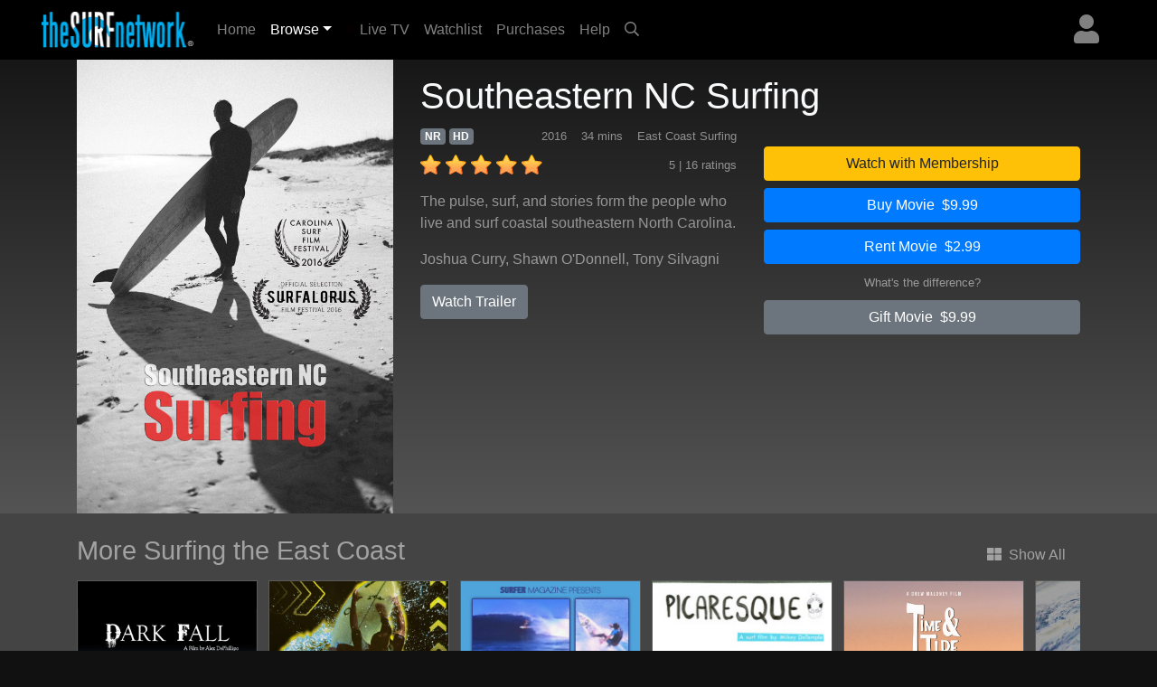

--- FILE ---
content_type: text/html; charset=UTF-8
request_url: https://www.thesurfnetwork.com/detail/d4c75cba64629894a67d8365d6323aed86da3c8b21fbb5c1/movie
body_size: 2304
content:
<!DOCTYPE html>
<html lang="en">
<head>
    <meta charset="utf-8">
    <meta name="viewport" content="width=device-width, initial-scale=1">
    <title></title>
    <style>
        body {
            font-family: "Arial";
        }
    </style>
    <script type="text/javascript">
    window.awsWafCookieDomainList = [];
    window.gokuProps = {
"key":"AQIDAHjcYu/GjX+QlghicBgQ/7bFaQZ+m5FKCMDnO+vTbNg96AFIZwO5p1NR70g4fFM06d/BAAAAfjB8BgkqhkiG9w0BBwagbzBtAgEAMGgGCSqGSIb3DQEHATAeBglghkgBZQMEAS4wEQQM57q+/o9kqejqpKVfAgEQgDtznCdeDQd9wvmanY/ehXbsfMAVRWPSun3enZMi0W12yPz1Wyt4fWEVSSCVM5IQny9qd189kELu9QAiqQ==",
          "iv":"EkQVVwE7awAAEJNB",
          "context":"Okdyi59PvCknb/DMkgjeacZbpzduCd6XPGXYxuddoLd7sNEgA87f8Vnh27AbkBEAHLudCaBoTaajLatfoU6Kip41jqw+Zj9lzmvqBNytfktuAixY/5vFyJOTZqlizgCiO3bbMtHKr4zwDJUcYt3EJbFiiF5jJktKTR6W7V2CXrpCw2sFgYQ/s2aNgNRc+EH1v3zkPRhWnsSXdqGufDLo4hCPQul6lIA+9wqOz+7JXN6alN7QmtTeQVNfPXLqF6oYhyxbY/bNDKzWY4/FQEfKezu9tWZBnRk6VC5bpJjcjifXrzDPK2vspoL+b3UElJXMHA9r46gahz7RpZzaao1iqbL2o/cXwYwbYDJ21F+4q4D9Bibzpul7bul4uev6S2nf8b2CuSQ3KkqhzHW56Wd1vDUfrqy0tTV8Um2RgkGe5n3BHKiH3G3X5yADDK4fbYxA5c4HWQL71UiQZ3qqDG8zHIfngEddoUKRUI78isXTo/3vQ405ajblRhAQJCLWNv1CHs9YKI+BgvuNM/F5w+l4yOgwt1xk6vvf8S77GAL7W6h7zRDUB1RJX+fMoqTIgmTwgukFEFLkxOL/TkRpdeK3ZTMGZOI4o08Cp+2ZrQxiGXqxGJ0C8ui8RzYg6phS/mcfE7/3iHpYNKLNKXsLSsAdfLrwDqR3D+LPp02TalBZRZUl+WXy1FdLi9ksuxP6hnSAAnElPQNfJx0WurfxRmsMfsQoiaBQ8AlA4c0Eki60c8jLjhdvOoQ3afzgG+gybs6ATAW94l1n025/1465ZXyca6aW6FQo5YQrUY3oMezfPMJbG/NKlEeb9+lFiPiZV+yemWuZkUQQvBqkCcM="
};
    </script>
    <script src="https://a5b50b4bbab0.a27e2324.us-east-2.token.awswaf.com/a5b50b4bbab0/fd7ef3b8279c/b6449093cc1c/challenge.js"></script>
</head>
<body>
    <div id="challenge-container"></div>
    <script type="text/javascript">
        AwsWafIntegration.saveReferrer();
        AwsWafIntegration.checkForceRefresh().then((forceRefresh) => {
            if (forceRefresh) {
                AwsWafIntegration.forceRefreshToken().then(() => {
                    window.location.reload(true);
                });
            } else {
                AwsWafIntegration.getToken().then(() => {
                    window.location.reload(true);
                });
            }
        });
    </script>
    <noscript>
        <h1>JavaScript is disabled</h1>
        In order to continue, we need to verify that you're not a robot.
        This requires JavaScript. Enable JavaScript and then reload the page.
    </noscript>
</body>
</html>